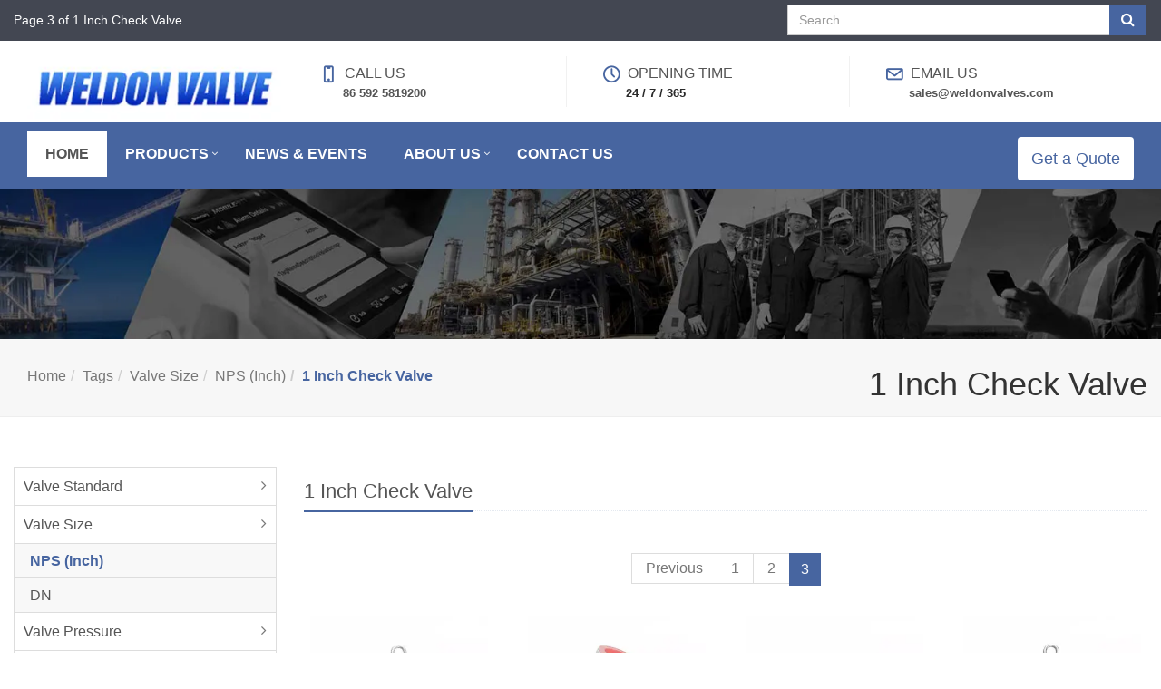

--- FILE ---
content_type: text/html
request_url: https://www.weldonvalves.com/tags/1-inch-check-valve/P3.html
body_size: 11363
content:
<!DOCTYPE html>
<!--[if IE 9]> <html lang="en" class="ie9"> <![endif]-->
<!--[if !IE]><!--> <html lang="en" dir="ltr"> <!--<![endif]-->
<head>
    <!-- Google Tag Manager -->
<script>(function(w,d,s,l,i){w[l]=w[l]||[];w[l].push({'gtm.start':
new Date().getTime(),event:'gtm.js'});var f=d.getElementsByTagName(s)[0],
j=d.createElement(s),dl=l!='dataLayer'?'&l='+l:'';j.async=true;j.src=
'https://www.googletagmanager.com/gtm.js?id='+i+dl;f.parentNode.insertBefore(j,f);
})(window,document,'script','dataLayer','GTM-5MH4HM2N');</script>
<!-- End Google Tag Manager -->	    <!-- generator time: 2026-01-19 05:33:32  -->
	<title>Page 3 of 1 Inch Check Valve | Weldon</title>

	<!-- Meta -->
	<meta charset="utf-8">
	<meta http-equiv="X-UA-Compatible" content="IE=Edge">
	<meta name="renderer" content="webkit|ie-comp|ie-stand">
	<meta name="viewport" content="width=device-width, initial-scale=1.0">
	<meta name="keywords" content="">
	<meta name="description" content="">
	<meta name="author" content="jeawin.com">
    		
		
	<link rel="preconnect" href="https://img.jeawincdn.com">
	<link rel="preconnect" href="https://admin.jeawin.com">
	
	<link rel="dns-prefetch" href="https://img.jeawincdn.com">
	<link rel="dns-prefetch" href="https://admin.jeawin.com">
	
	
	<link rel="canonical" href="https://www.weldonvalves.com/tags/1-inch-check-valve/P3.html" />
	<!-- Favicon -->
	<link rel="shortcut icon" href="https://img.jeawincdn.com/resource/upfiles/142/images/logo/favicon.jpg">
	
	

	<!-- CSS Global Compulsory -->
	<link rel="preload" as="style" href="https://img.jeawincdn.com/themes/unify/assets/plugins/bootstrap/css/bootstrap.min.css" onload="this.onload=null;this.rel='stylesheet'" media="all" />
	<link rel="preload" as="style" href="https://img.jeawincdn.com/themes/unify/assets/css/style.css" onload="this.onload=null;this.rel='stylesheet'">
	


	<!-- CSS Footer -->
	<link rel="preload" as="style" href="https://img.jeawincdn.com/themes/theme87/assets/css/header-v9.css" onload="this.onload=null;this.rel='stylesheet'" media="all">
	<link rel="preload" as="style" href="https://img.jeawincdn.com/themes/unify/assets/css/footers/footer-default.css" onload="this.onload=null;this.rel='stylesheet'" media="all">
	
<!-- SmartMenus jQuery Bootstrap Addon CSS -->
<link href="https://img.jeawincdn.com/resource/smartmenus/addons/bootstrap/jquery.smartmenus.bootstrap.css" rel="preload" as="style" onload="this.onload=null;this.rel='stylesheet'" media="all">	
	<!-- CSS Implementing Plugins -->
	<link rel="preload" as="style" href="https://img.jeawincdn.com/themes/unify/assets/plugins/animate.css" onload="this.onload=null;this.rel='stylesheet'" media="all" />
	<link rel="preload" as="style" href="https://img.jeawincdn.com/themes/unify/assets/plugins/line-icons/line-icons.css" onload="this.onload=null;this.rel='stylesheet'" media="all" />
	<link rel="preload" as="style" href="https://img.jeawincdn.com/themes/unify/assets/plugins/font-awesome/css/font-awesome.min.css" onload="this.onload=null;this.rel='stylesheet'" media="all">
	<link rel="preload" as="style" href="https://img.jeawincdn.com/themes/theme87/assets/css/plugins/pace-flash.css" onload="this.onload=null;this.rel='stylesheet'" media="all">
	<link rel="preload" as="style" href="https://img.jeawincdn.com/themes/unify/assets/plugins/owl-carousel2/assets/owl.carousel.css" onload="this.onload=null;this.rel='stylesheet'" media="all" />
	<link rel="preload" as="style" href="https://img.jeawincdn.com/themes/unify/assets/plugins/cube-portfolio/cubeportfolio/css/cubeportfolio.min.css" onload="this.onload=null;this.rel='stylesheet'" media="all" />
	<link rel="preload" as="style" href="https://img.jeawincdn.com/themes/unify/assets/plugins/cube-portfolio/cubeportfolio/custom/custom-cubeportfolio.css" onload="this.onload=null;this.rel='stylesheet'" media="all" />
	<link rel="preload" as="style" href="https://img.jeawincdn.com/themes/unify/assets/plugins/hover-effects/css/custom-hover-effects.css" onload="this.onload=null;this.rel='stylesheet'" media="all" />
	<link rel="preload" as="style" href="https://img.jeawincdn.com/themes/unify/assets/plugins/fancybox/source/jquery.fancybox.css" type="text/css" onload="this.onload=null;this.rel='stylesheet'" media="screen">
	<link rel="preload" as="style" href="https://img.jeawincdn.com/themes/theme57/assets/plugins/master-slider/masterslider/style/masterslider.css" onload="this.onload=null;this.rel='stylesheet'" media="all" />
	<link rel="preload" as="style" href="https://img.jeawincdn.com/themes/theme57/assets/plugins/master-slider/masterslider/skins/default/style.css" onload="this.onload=null;this.rel='stylesheet'" media="all" />

	<!-- CSS Customization -->
	<link rel="preload" as="style" href="https://img.jeawincdn.com/themes/theme87/assets/css/custom.css" onload="this.onload=null;this.rel='stylesheet'" media="all">
	
	
	<noscript>
	    <link rel="stylesheet" href="https://img.jeawincdn.com/themes/unify/assets/plugins/bootstrap/css/bootstrap.min.css" media="all" />
	    <link rel="stylesheet" href="https://img.jeawincdn.com/themes/unify/assets/css/style.css" media="all">
	    <link rel="stylesheet" href="https://img.jeawincdn.com/themes/theme87/assets/css/header-v9.css" media="all">
	<link rel="stylesheet" href="https://img.jeawincdn.com/themes/unify/assets/css/footers/footer-default.css" media="all">
	
<!-- SmartMenus jQuery Bootstrap Addon CSS -->
<link href="https://img.jeawincdn.com/resource/smartmenus/addons/bootstrap/jquery.smartmenus.bootstrap.css" rel="stylesheet" media="all">	
	<!-- CSS Implementing Plugins -->
	<link rel="stylesheet" href="https://img.jeawincdn.com/themes/unify/assets/plugins/animate.css" media="all" />
	<link rel="stylesheet" href="https://img.jeawincdn.com/themes/unify/assets/plugins/line-icons/line-icons.css" media="all" />
	<link rel="stylesheet" href="https://img.jeawincdn.com/themes/unify/assets/plugins/font-awesome/css/font-awesome.min.css" media="all">
	<link rel="stylesheet" href="https://img.jeawincdn.com/themes/theme87/assets/css/plugins/pace-flash.css" media="all">
	<link rel="stylesheet" href="https://img.jeawincdn.com/themes/unify/assets/plugins/owl-carousel2/assets/owl.carousel.css" media="all" />
	<link rel="stylesheet" href="https://img.jeawincdn.com/themes/unify/assets/plugins/cube-portfolio/cubeportfolio/css/cubeportfolio.min.css" media="all" />
	<link rel="stylesheet" href="https://img.jeawincdn.com/themes/unify/assets/plugins/cube-portfolio/cubeportfolio/custom/custom-cubeportfolio.css" media="all" />
	<link rel="stylesheet" href="https://img.jeawincdn.com/themes/unify/assets/plugins/hover-effects/css/custom-hover-effects.css" media="all" />
	<link rel="stylesheet" href="https://img.jeawincdn.com/themes/unify/assets/plugins/fancybox/source/jquery.fancybox.css" type="text/css" media="screen">
	<link rel="stylesheet" href="https://img.jeawincdn.com/themes/theme57/assets/plugins/master-slider/masterslider/style/masterslider.css" media="all" />
	<link rel="stylesheet" href="https://img.jeawincdn.com/themes/theme57/assets/plugins/master-slider/masterslider/skins/default/style.css" media="all" />

	<!-- CSS Customization -->
	<link rel="stylesheet" href="https://img.jeawincdn.com/themes/theme87/assets/css/custom.css" media="all">
	 </noscript>
	 
	<style type="text/css">body{font-size:16px;}.header-v9 .container-fluid.bg-2{background-color:#4765a0!important;}.header-v9.navbar-default .navbar-nav > .active > a,.header-v9.navbar-default .navbar-nav > .active > a:focus,.header-v9.navbar-default .navbar-nav > .active > a:hover,.header-v9.navbar-default .navbar-nav > li > a:hover{}.header-v9 .quotebtn{background-color:#fff!important;color:#4765a0!important;}img{max-width:100%;}a{display:inline-block;}</style>
	<style type="text/css">.error{color:red;}a{display:inline-block;}address{word-break:break-all;}body:{font-family:Arial,"Helvetica Neue",Helvetica,sans-serif;}a{color:#4765a0;}a:hover{color:#4765a0;text-decoration:underline;}.pace .pace-progress{background:#4765a0;}.state-error em{color:red;}.sidebar-nav-v1 ul li:hover a,.sidebar-nav-v1 ul li.active a{color:#4765a0;font-weight:bold;}.breadcrumb li.active,.breadcrumb li a:hover,.breadcrumb li.active a{color:#4765a0;font-weight:bold;}span.label-u,span.badge-u{background:#4765a0;}span.label-u,span.badge-u,.list-group-item.active>.badge.badge-u{background-color:#4765a0;}.btn-u{background:#4765a0;}.btn-u:hover,.btn-u:focus,.btn-u:active,.btn-u.active,.open .dropdown-toggle.btn-u{background:#324c80;color:#fff;}.bg-color-orange{background-color:#4765a0!important;}.team .thumbnail-style{border:1px solid #eee;}.team .thumbnail-style img{margin:0 auto;width:70%;}.team ul.team-socail li i:hover{background:#4765a0;}.headline h2,.headline h3,.headline h4{border-bottom:2px solid #4765a0;}.news-detail-title{color:#4765a0;font-weight:bold;}.footer-default a,.copyright a,.footer-default a:hover,.copyright a:hover{color:#4765a0;}.timeline-v2 > li .cbp_tmicon{background:#4765a0!important;}.footer-default .footer a{color:#fff;text-decoration:underline;}.footer-default .footer a:hover{text-decoration:underline;}.footer-default .footer .posts .dl-horizontal a{text-decoration:underline;}.footer-default .copyright a{margin:0 5px;color:#4765a0;}.footer-default .copyright a:hover{color:#5fb611;}.thumbnail-style h3 a{font-size:15px;font-weight:bold;color:#4765a0;}.thumbnail h3 a:hover,.thumbnail-style h3 a:hover{color:#4765a0;text-decoration:underline;}ul.blog-tags a:hover{background-color:#4765a0;}.team .thumbnail-style:hover h3 a{color:#4765a0!important;}.pagination > .active > a,.pagination > .active > span,.pagination > .active > a:hover,.pagination > .active > span:hover,.pagination > .active > a:focus,.pagination > .active > span:focus{background-color:#4765a0;border-color:#4765a0;}.pagination li a:hover{background:#324c80;border-color:#324c80;}.thumbnail h3 a,.thumbnail-style h3 a{font-size:14px;}.team .thumbnail-style h3{text-align:center;}.team ul.team-socail{text-align:center;}.header-v9 .topbar .topbar-block{padding-left:0;padding-right:0;}.header-v9 .topbar .topbar-block-in li.first-item .icon{color:#4765a0;font-weight:bold;}.header-v9.navbar-default .navbar-nav > .active > a,.header-v9.navbar-default .navbar-nav > .active > a:focus,.header-v9.navbar-default .navbar-nav > .active > a:hover,.header-v9.navbar-default .navbar-nav > li > a:hover{background-color:#fff;color:#555;}.header-v9.navbar-default .navbar-nav > li > a:hover{background-color:#ccc!important;}@media (min-width:992px){.header-v9 .dropdown-menu{padding:0;border:none;min-width:200px;border-radius:0;z-index:9999 !important;border-top:solid 2px #4765a0;border-bottom:solid 2px #687074;}}.header-v9 .topbar .logo{padding:0;float:none;}.header-v9 .topbar .logo img{max-height:none;margin-top:15px;}@media (max-width:600px){.header-v9 .topbar .topbar-block{display:block;}}.footer-default .footer p,.footer-default .footer a{font-size:16px!important;}.thumbnail h3 a,.thumbnail-style h3 a{font-size:16px!important;line-height:25px!important;}ul.blog-tags a{font-size:16px;}.header-v9 .topbar .topbar-block-in li.first-item{font-size:16px!important;}.sidebar-nav-v1 li ul a{font-size:16px!important;}img{max-width:100%;}.btn-group-sm>.btn,.btn-sm{font-size:14px!important;}.footer-default .copyright{font-size:14px;}.posts .dl-horizontal dd a{line-height:25px!important;}.header-v9 .navbar-nav li .dropdown-menu a{padding-right:50px;}.dropdown-menu li{position:relative;}.dropdown-menu-nodecount{position:absolute;right:15px;top:50%;transform:translate3d(0,-50%,0);color:#777;}#sidebar-nav li{position:relative;}.sidebar-nav-v1 li a{padding-right:50px!important;}#sidebar-nav .item-nodecount{position:absolute;right:20px;top:6px;}.header-v9 .navbar-nav li a{padding:15px 20px;}.header-v9 .dropdown > a:after{top:50%;right:5px;transform:translate3d(-5px,-50%,0);}.infoitem:last-child .topbar-block-in{border-right:0;}.footer-default .copyright a{text-decoration:underline;color:white;}</style>
	<script type="application/ld+json">{"@context":"https:\/\/schema.org","@graph":[{"@type":"Organization","name":"Weldon","url":"https:\/\/www.weldonvalves.com\/","logo":"https:\/\/img.jeawincdn.com\/resource\/upfiles\/142\/images\/logo\/test3.jpg"},{"@type":"LocalBusiness","name":"Weldon","image":"https:\/\/img.jeawincdn.com\/resource\/upfiles\/142\/images\/logo\/test3.jpg","priceRange":"$$$","address":{"@type":"PostalAddress","streetAddress":"No. 879, Xiahe Road, Xiamen, Fujian, China.","addressCountry":"CN"},"telephone":"86 592 5819200","email":"sales@weldonvalves.com","review":[{"@type":"Review","ratingValue":5,"bestRating":5,"author":{"@type":"Person","name":"jeakie"}},{"@type":"Review","ratingValue":"5","bestRating":5,"author":{"@type":"Person","name":"Mahendra patel"}},{"@type":"Review","ratingValue":"5","bestRating":5,"author":{"@type":"Person","name":"Eduardo de Oliveira"}},{"@type":"Review","ratingValue":"5","bestRating":5,"author":{"@type":"Person","name":"MARIA CECILIA"}},{"@type":"Review","ratingValue":"5","bestRating":5,"author":{"@type":"Person","name":"Mathews"}},{"@type":"Review","ratingValue":"5","bestRating":5,"author":{"@type":"Person","name":"maria ceciia"}},{"@type":"Review","ratingValue":"5","bestRating":5,"author":{"@type":"Person","name":"nyenke chioma"}},{"@type":"Review","ratingValue":"5","bestRating":5,"author":{"@type":"Person","name":"Edy Aryanto"}},{"@type":"Review","ratingValue":"5","bestRating":5,"author":{"@type":"Person","name":"Gayaz"}},{"@type":"Review","ratingValue":"5","bestRating":5,"author":{"@type":"Person","name":"NASSER"}},{"@type":"Review","ratingValue":"5","bestRating":5,"author":{"@type":"Person","name":"Waleed Abouhelal"}},{"@type":"Review","ratingValue":"5","bestRating":5,"author":{"@type":"Person","name":"Waleed Abouhelal"}},{"@type":"Review","ratingValue":"5","bestRating":5,"author":{"@type":"Person","name":"Chris Johnson"}},{"@type":"Review","ratingValue":"5","bestRating":5,"author":{"@type":"Person","name":"Dele oludare"}},{"@type":"Review","ratingValue":"5","bestRating":5,"author":{"@type":"Person","name":"Leon Wijaya"}},{"@type":"Review","ratingValue":"5","bestRating":5,"author":{"@type":"Person","name":"Francis Bwalya"}},{"@type":"Review","ratingValue":"5","bestRating":5,"author":{"@type":"Person","name":"jonathan adams"}},{"@type":"Review","ratingValue":"5","bestRating":5,"author":{"@type":"Person","name":"Lutz"}},{"@type":"Review","ratingValue":"5","bestRating":5,"author":{"@type":"Person","name":"Inaupro SAS"}},{"@type":"Review","ratingValue":"5","bestRating":5,"author":{"@type":"Person","name":"Huyminh"}},{"@type":"Review","ratingValue":"5","bestRating":5,"author":{"@type":"Person","name":"Sara Khoshsima"}},{"@type":"Review","ratingValue":"5","bestRating":5,"author":{"@type":"Person","name":"Mr Do"}},{"@type":"Review","ratingValue":"5","bestRating":5,"author":{"@type":"Person","name":"Jihad Horan"}},{"@type":"Review","ratingValue":"5","bestRating":5,"author":{"@type":"Person","name":"Olivier Jules"}},{"@type":"Review","ratingValue":"5","bestRating":5,"author":{"@type":"Person","name":"Faraj"}},{"@type":"Review","ratingValue":"5","bestRating":5,"author":{"@type":"Person","name":"Faraj"}},{"@type":"Review","ratingValue":"5","bestRating":5,"author":{"@type":"Person","name":"Faraj"}},{"@type":"Review","ratingValue":"5","bestRating":5,"author":{"@type":"Person","name":"James"}},{"@type":"Review","ratingValue":"5","bestRating":5,"author":{"@type":"Person","name":"James"}},{"@type":"Review","ratingValue":"5","bestRating":5,"author":{"@type":"Person","name":"James"}},{"@type":"Review","ratingValue":"5","bestRating":5,"author":{"@type":"Person","name":"Rafael ledesma"}},{"@type":"Review","ratingValue":"5","bestRating":5,"author":{"@type":"Person","name":"Rafael ledesma"}},{"@type":"Review","ratingValue":"5","bestRating":5,"author":{"@type":"Person","name":"Mr Luiz"}},{"@type":"Review","ratingValue":"5","bestRating":5,"author":{"@type":"Person","name":"VAAPF ENGINEERS PVT LTD"}},{"@type":"Review","ratingValue":"5","bestRating":5,"author":{"@type":"Person","name":"VAAPF ENGINEERS PVT LTD"}},{"@type":"Review","ratingValue":"5","bestRating":5,"author":{"@type":"Person","name":"sabounchi"}},{"@type":"Review","ratingValue":"5","bestRating":5,"author":{"@type":"Person","name":"hailey liam"}},{"@type":"Review","ratingValue":"5","bestRating":5,"author":{"@type":"Person","name":"Aziz"}},{"@type":"Review","ratingValue":"5","bestRating":5,"author":{"@type":"Person","name":"eli arluk"}},{"@type":"Review","ratingValue":"5","bestRating":5,"author":{"@type":"Person","name":"eli arluk"}},{"@type":"Review","ratingValue":"5","bestRating":5,"author":{"@type":"Person","name":"Sanjeev Chandel"}},{"@type":"Review","ratingValue":"5","bestRating":5,"author":{"@type":"Person","name":"Mark Thomas"}},{"@type":"Review","ratingValue":"5","bestRating":5,"author":{"@type":"Person","name":"Mark Thomas"}},{"@type":"Review","ratingValue":"5","bestRating":5,"author":{"@type":"Person","name":"Mark Thomas"}},{"@type":"Review","ratingValue":"5","bestRating":5,"author":{"@type":"Person","name":"Mark Thomas"}},{"@type":"Review","ratingValue":"5","bestRating":5,"author":{"@type":"Person","name":"brett wertz"}},{"@type":"Review","ratingValue":"5","bestRating":5,"author":{"@type":"Person","name":"brett wertz"}},{"@type":"Review","ratingValue":"5","bestRating":5,"author":{"@type":"Person","name":"don traywick"}},{"@type":"Review","ratingValue":"5","bestRating":5,"author":{"@type":"Person","name":"don traywick"}},{"@type":"Review","ratingValue":"5","bestRating":5,"author":{"@type":"Person","name":"don traywick"}},{"@type":"Review","ratingValue":"5","bestRating":5,"author":{"@type":"Person","name":"Amer@jubailsources.com"}},{"@type":"Review","ratingValue":"5","bestRating":5,"author":{"@type":"Person","name":"Amer@jubailsources.com"}},{"@type":"Review","ratingValue":"5","bestRating":5,"author":{"@type":"Person","name":"Ravindra Shinde"}},{"@type":"Review","ratingValue":"5","bestRating":5,"author":{"@type":"Person","name":"Ravindra Shinde"}},{"@type":"Review","ratingValue":"5","bestRating":5,"author":{"@type":"Person","name":"Fahmi"}},{"@type":"Review","ratingValue":"5","bestRating":5,"author":{"@type":"Person","name":"Gareth Hill"}},{"@type":"Review","ratingValue":"5","bestRating":5,"author":{"@type":"Person","name":"ALAN CASTILLO"}},{"@type":"Review","ratingValue":"5","bestRating":5,"author":{"@type":"Person","name":"ALAN CASTILLO"}},{"@type":"Review","ratingValue":"5","bestRating":5,"author":{"@type":"Person","name":"jose villasmil"}},{"@type":"Review","ratingValue":"5","bestRating":5,"author":{"@type":"Person","name":"Oladeinde Abdulateef Abiola"}},{"@type":"Review","ratingValue":"5","bestRating":5,"author":{"@type":"Person","name":"SHABBIR JINIA"}},{"@type":"Review","ratingValue":"5","bestRating":5,"author":{"@type":"Person","name":"Giselle Gonzalez"}},{"@type":"Review","ratingValue":"5","bestRating":5,"author":{"@type":"Person","name":"K.Ravi kumar"}},{"@type":"Review","ratingValue":"5","bestRating":5,"author":{"@type":"Person","name":"ISMAEL samuel"}},{"@type":"Review","ratingValue":"5","bestRating":5,"author":{"@type":"Person","name":"juan garcia"}}],"aggregateRating":{"@type":"AggregateRating","ratingValue":5,"reviewCount":65}},{"@type":"WebSite","url":"https:\/\/www.weldonvalves.com\/","potentialAction":{"@type":"SearchAction","target":{"@type":"EntryPoint","urlTemplate":"https:\/\/www.weldonvalves.com\/search.html?q={q}"},"query-input":{"type":"PropertyValueSpecification","valueRequired":true,"valueName":"q"}}},{"@type":"BreadcrumbList","itemListElement":[{"@type":"ListItem","position":1,"name":"Home","item":"https:\/\/www.weldonvalves.com\/"},{"@type":"ListItem","position":2,"name":"Tags","item":"https:\/\/www.weldonvalves.com\/tags.html"},{"@type":"ListItem","position":3,"name":"Valve Size","item":"https:\/\/www.weldonvalves.com\/tags\/valve-size.html"},{"@type":"ListItem","position":4,"name":"NPS (Inch)","item":"https:\/\/www.weldonvalves.com\/tags\/valve-size\/nps-inch.html"},{"@type":"ListItem","position":5,"name":"1 Inch Check Valve","item":"https:\/\/www.weldonvalves.com\/tags\/1-inch-check-valve.html"}]},{"@type":"Article","headline":"1 Inch Check Valve","image":["https:\/\/img.jeawincdn.com\/resource\/images\/default.png"],"inLanguage":"en","datePublished":"2023-12-22T09:22:44+08:00","dateModified":"2023-12-22T09:23:05+08:00","author":{"@type":"Organization","name":"Weldon","url":"https:\/\/www.weldonvalves.com\/"}}]}</script><script type="application/ld+json">
  {
    "@context":"https://ziyuan.baidu.com/contexts/cambrian.jsonld",
    "@id":"https://www.weldonvalves.com/tags/1-inch-check-valve/P3.html",
    "pubDate":"2023-12-22T09:22:44",
    "upDate":"2023-12-22T09:23:05"
  }
  </script>	
</head>

<!--
	The data-spy and data-target are part of the built-in Bootstrap scrollspy function.
-->
<body id="body"><!-- Google Tag Manager (noscript) -->
<noscript><iframe src="https://www.googletagmanager.com/ns.html?id=GTM-5MH4HM2N"
height="0" width="0" style="display:none;visibility:hidden"></iframe></noscript>
<!-- End Google Tag Manager (noscript) -->	<div class="" style="line-height:26px;background:#434752;padding:5px 0;">
		<div class="container-fluid">
			<div class="row">
				<div class="col-md-6"><h1 class="h5" style="color:#fff;">Page 3 of 1 Inch Check Valve</h1></div>
				<div class="col-md-4 col-md-offset-2 text-right">
					<form method="get" action="https://www.weldonvalves.com/search.html">
						<div class="input-group">
							<input type="text" name="q" class="form-control" placeholder="Search">
							<span class="input-group-btn">
								<button class="btn btn-default btn-u" type="submit"><i class="fa fa-search"></i></button>
							</span>
						</div>	
					</form>
				</div>
			</div>
		</div>
	</div>
	<div class="clearfix"></div>
	<!-- Header -->
	<nav class="header-v9">

		<div class="container-fluid no-side-padding bg-1">
			<!-- Topbar -->
			<div class="topbar">
				<div class="container-fluid">
					<div class="row" style="display:flex;flex-wrap:wrap;align-items:center;">
						<div class="col-sm-3 col-xs-12 no-side-padding">
							<a href="https://www.weldonvalves.com/" class="logo" title="Weldon Valves">
							    
							        
							        <img src="https://img.jeawincdn.com/resource/upfiles/142/images/logo/resize/542c1ea3292794bd2c1aeb4eafb83c54/test3-320x85.webp" alt="Weldon Valves" class='lazyload' style='max-width:100%;height:auto;' title='Weldon Valves' loading='lazy' width='320' height='85'  />							    
							    
							</a>
						</div>

						<div class="col-sm-9 col-xs-12">
							<div class="row topinfo1">
							    							    								<div class="infoitem col-md-4 col-xs-6">
									<div class="topbar-block-in">
										<ul class="list-unstyled" style="margin-bottom:0;">
											<li class="first-item"><span aria-hidden="true" class="icon-screen-smartphone icon"></span> Call Us</li>
											<li class="second-item"><a href="tel:86 592 5819200" title="86 592 5819200" rel="nofollow">86 592 5819200</a></li>
										</ul>
									</div>
								</div>
								
                                								<div class="infoitem col-md-4 col-xs-6 hidden-md hidden-sm hidden-xs">
									<div class="topbar-block-in">
										<ul class="list-unstyled" style="margin-bottom:0;">
											<li class="first-item"><span aria-hidden="true" class="icon-clock icon"></span> Opening time</li>
											<li class="second-item">24 / 7 / 365</li>
										</ul>
									</div>
								</div>
																<div class="infoitem col-md-4 col-xs-6">
									<div class="topbar-block-in">
										<ul class="list-unstyled" style="margin-bottom:0;">
											<li class="first-item"><span aria-hidden="true" class="icon-envelope icon"></span> Email us</li>
											<li class="second-item"><a href="/cdn-cgi/l/email-protection#92e1f3fef7e1d2e5f7fef6fdfce4f3fee4f7e1bcf1fdff" title="sales@weldonvalves.com" rel="nofollow"><span class="__cf_email__" data-cfemail="c6b5a7aaa3b586b1a3aaa2a9a8b0a7aab0a3b5e8a5a9ab">[email&#160;protected]</span></a></li>
										</ul>
									</div>
								</div>
                                
							</div>
						</div>
					</div>
				</div>
			</div>
			<!-- End Topbar -->
		</div>

		
	</nav>
	<!-- End Header -->
	<nav class="header-v9 container-fluid navbar navbar-default" data-role="navigation" style="margin:0 auto;z-index:999;">
		<div class="container-fluid bg-2">
			<div class="container-fluid">
				<div class="menu-container page-scroll">
					<button type="button" class="navbar-toggle" data-toggle="collapse" data-target=".navbar-ex1-collapse">
						<span class="sr-only">Toggle navigation</span>
						<span class="icon-bar"></span>
						<span class="icon-bar"></span>
						<span class="icon-bar"></span>
					</button>
				</div>

				<!-- Collect the nav links, forms, and other content for toggling -->
				<div class="collapse navbar-collapse navbar-ex1-collapse">
					<div class="menu-container">
						<ul class="nav navbar-nav"><li class="active"><a href="https://www.weldonvalves.com/" title="Home"><span>Home</span></a></li><li class="dropdown"><a href="https://www.weldonvalves.com/products.html" title="Products"><span>Products</span></a><ul class="dropdown-menu"><li class="dropdown-submenu"><a href="https://www.weldonvalves.com/gate-valve.html" title="Gate Valve">Gate Valve</a><span class="dropdown-menu-nodecount"> (100)</span><ul class="dropdown-menu"><li><a href="https://www.weldonvalves.com/ansi-gate-valve.html" title="ANSI Gate Valve">ANSI Gate Valve</a><span class="dropdown-menu-nodecount">  (81)</span></li><li><a href="https://www.weldonvalves.com/din-gate-valve.html" title="DIN Gate Valve">DIN Gate Valve</a><span class="dropdown-menu-nodecount">  (9)</span></li><li><a href="https://www.weldonvalves.com/pressure-seal-bonnet-gate-valve.html" title="Pressure Seal Bonnet Gate Valve">Pressure Seal Bonnet Gate Valve</a><span class="dropdown-menu-nodecount">  (10)</span></li></ul></li><li class="dropdown-submenu"><a href="https://www.weldonvalves.com/globe-valve.html" title="Globe Valve">Globe Valve</a><span class="dropdown-menu-nodecount"> (106)</span><ul class="dropdown-menu"><li><a href="https://www.weldonvalves.com/ansi-globe-valve.html" title="ANSI Globe Valve">ANSI Globe Valve</a><span class="dropdown-menu-nodecount">  (76)</span></li><li><a href="https://www.weldonvalves.com/din-globe-valve.html" title="DIN Globe Valve">DIN Globe Valve</a><span class="dropdown-menu-nodecount">  (5)</span></li><li><a href="https://www.weldonvalves.com/pressure-seal-bonnet-globe-valve.html" title="Pressure Seal Bonnet Globe Valve">Pressure Seal Bonnet Globe Valve</a><span class="dropdown-menu-nodecount">  (11)</span></li><li><a href="https://www.weldonvalves.com/y-pattern-globe-valve.html" title="Y-Pattern Globe Valve">Y-Pattern Globe Valve</a><span class="dropdown-menu-nodecount">  (14)</span></li></ul></li><li class="dropdown-submenu"><a href="https://www.weldonvalves.com/check-valve.html" title="Check Valve">Check Valve</a><span class="dropdown-menu-nodecount"> (88)</span><ul class="dropdown-menu"><li><a href="https://www.weldonvalves.com/ansi-swing-check-valve.html" title="ANSI Swing Check Valve">ANSI Swing Check Valve</a><span class="dropdown-menu-nodecount">  (66)</span></li><li><a href="https://www.weldonvalves.com/din-swing-check-valve.html" title="DIN Swing Check Valve">DIN Swing Check Valve</a><span class="dropdown-menu-nodecount">  (5)</span></li><li><a href="https://www.weldonvalves.com/pressure-seal-bonnet-check-valve.html" title="Pressure Seal Bonnet Check Valve">Pressure Seal Bonnet Check Valve</a><span class="dropdown-menu-nodecount">  (7)</span></li><li><a href="https://www.weldonvalves.com/wafer-check-valve.html" title="Wafer Check Valve">Wafer Check Valve</a><span class="dropdown-menu-nodecount">  (9)</span></li></ul></li><li class="dropdown-submenu"><a href="https://www.weldonvalves.com/ball-valve.html" title="Ball Valve">Ball Valve</a><span class="dropdown-menu-nodecount"> (136)</span><ul class="dropdown-menu"><li><a href="https://www.weldonvalves.com/floating-ball-valve.html" title="Floating Ball Valve">Floating Ball Valve</a><span class="dropdown-menu-nodecount">  (52)</span></li><li><a href="https://www.weldonvalves.com/trunnion-mounted-ball-valve.html" title="Trunnion Mounted Ball Valve">Trunnion Mounted Ball Valve</a><span class="dropdown-menu-nodecount">  (30)</span></li><li><a href="https://www.weldonvalves.com/forged-steel-ball-valve.html" title="Forged Steel Ball Valve">Forged Steel Ball Valve</a><span class="dropdown-menu-nodecount">  (33)</span></li><li><a href="https://www.weldonvalves.com/fully-welded-ball-valve.html" title="Fully Welded Ball Valve">Fully Welded Ball Valve</a><span class="dropdown-menu-nodecount">  (4)</span></li><li><a href="https://www.weldonvalves.com/top-entry-ball-valve.html" title="Top Entry Ball Valve">Top Entry Ball Valve</a><span class="dropdown-menu-nodecount">  (4)</span></li><li><a href="https://www.weldonvalves.com/dbb-ball-valve.html" title="DBB Ball Valve">DBB Ball Valve</a><span class="dropdown-menu-nodecount">  (6)</span></li><li><a href="https://www.weldonvalves.com/metal-seated-ball-valve.html" title="Metal Seated Ball Valve">Metal Seated Ball Valve</a><span class="dropdown-menu-nodecount">  (6)</span></li></ul></li><li class="dropdown-submenu"><a href="https://www.weldonvalves.com/butterfly-valve.html" title="Butterfly Valve">Butterfly Valve</a><span class="dropdown-menu-nodecount"> (49)</span><ul class="dropdown-menu"><li><a href="https://www.weldonvalves.com/centric-butterfly-valve.html" title="Centric Butterfly Valve">Centric Butterfly Valve</a><span class="dropdown-menu-nodecount">  (26)</span></li><li><a href="https://www.weldonvalves.com/double-offset-butterfly-valve.html" title="Double Offset Butterfly Valve">Double Offset Butterfly Valve</a><span class="dropdown-menu-nodecount">  (7)</span></li><li><a href="https://www.weldonvalves.com/triple-offset-butterfly-valve.html" title="Triple Offset Butterfly Valve">Triple Offset Butterfly Valve</a><span class="dropdown-menu-nodecount">  (16)</span></li></ul></li><li class="dropdown-submenu"><a href="https://www.weldonvalves.com/forged-valve.html" title="Forged Valve">Forged Valve</a><span class="dropdown-menu-nodecount"> (105)</span><ul class="dropdown-menu"><li><a href="https://www.weldonvalves.com/forged-gate-valve.html" title="Forged Gate Valve">Forged Gate Valve</a><span class="dropdown-menu-nodecount">  (29)</span></li><li><a href="https://www.weldonvalves.com/forged-globe-valve.html" title="Forged Globe Valve">Forged Globe Valve</a><span class="dropdown-menu-nodecount">  (40)</span></li><li><a href="https://www.weldonvalves.com/forged-check-valve.html" title="Forged Check Valve">Forged Check Valve</a><span class="dropdown-menu-nodecount">  (36)</span></li></ul></li><li class="dropdown-submenu"><a href="https://www.weldonvalves.com/safety-valve-relief-valve.html" title="Safety Valve/ Relief Valve">Safety Valve/ Relief Valve</a><span class="dropdown-menu-nodecount"> (16)</span><ul class="dropdown-menu"><li><a href="https://www.weldonvalves.com/spring-loaded-safety-valve.html" title="Spring-loaded Safety Valve">Spring-loaded Safety Valve</a><span class="dropdown-menu-nodecount">  (8)</span></li><li><a href="https://www.weldonvalves.com/pilot-operated-safety-valve.html" title="Pilot-operated Safety Valve">Pilot-operated Safety Valve</a><span class="dropdown-menu-nodecount">  (2)</span></li><li><a href="https://www.weldonvalves.com/bellow-balanced-safety-valve.html" title="Bellow Balanced Safety Valve">Bellow Balanced Safety Valve</a><span class="dropdown-menu-nodecount">  (4)</span></li><li><a href="https://www.weldonvalves.com/breather-valve.html" title="Breather Valve">Breather Valve</a></li><li><a href="https://www.weldonvalves.com/changeover-valve-switch-valve.html" title="Changeover Valve (Switch Valve)">Changeover Valve (Switch Valve)</a><span class="dropdown-menu-nodecount">  (2)</span></li></ul></li><li class="dropdown-submenu"><a href="https://www.weldonvalves.com/strainer-filter.html" title="Strainer/ Filter">Strainer/ Filter</a><span class="dropdown-menu-nodecount"> (26)</span><ul class="dropdown-menu"><li><a href="https://www.weldonvalves.com/y-type-strainer.html" title="Y-Type Strainer">Y-Type Strainer</a><span class="dropdown-menu-nodecount">  (17)</span></li><li><a href="https://www.weldonvalves.com/basket-type-strainer.html" title="Basket Type Strainer">Basket Type Strainer</a><span class="dropdown-menu-nodecount">  (5)</span></li><li><a href="https://www.weldonvalves.com/t-type-strainer.html" title="T-Type Strainer">T-Type Strainer</a><span class="dropdown-menu-nodecount">  (4)</span></li></ul></li><li><a href="https://www.weldonvalves.com/power-plant-valve.html" title="Power Plant Valve">Power Plant Valve</a><span class="dropdown-menu-nodecount">  (4)</span></li><li class="dropdown-submenu"><a href="https://www.weldonvalves.com/plug-valve.html" title="Plug Valve">Plug Valve</a><span class="dropdown-menu-nodecount"> (33)</span><ul class="dropdown-menu"><li><a href="https://www.weldonvalves.com/sleeved-plug-valve.html" title="Sleeved Plug Valve">Sleeved Plug Valve</a><span class="dropdown-menu-nodecount">  (14)</span></li><li><a href="https://www.weldonvalves.com/pressure-balanced-plug-valve.html" title="Pressure Balanced Plug Valve">Pressure Balanced Plug Valve</a><span class="dropdown-menu-nodecount">  (12)</span></li><li><a href="https://www.weldonvalves.com/lift-plug-valve.html" title="Lift Plug Valve">Lift Plug Valve</a><span class="dropdown-menu-nodecount">  (4)</span></li><li><a href="https://www.weldonvalves.com/jacketed-plug-valve.html" title="Jacketed Plug Valve">Jacketed Plug Valve</a><span class="dropdown-menu-nodecount">  (3)</span></li></ul></li><li><a href="https://www.weldonvalves.com/control-valve.html" title="Control Valve">Control Valve</a><span class="dropdown-menu-nodecount">  (115)</span></li><li><a href="https://www.weldonvalves.com/ceramic-lined-valves.html" title="Ceramic Lined Valves">Ceramic Lined Valves</a><span class="dropdown-menu-nodecount">  (9)</span></li></ul></li><li class=""><a href="https://www.weldonvalves.com/news.html" title="News & Events"><span>News & Events</span></a></li><li class="dropdown"><a href="https://www.weldonvalves.com/company-profile.html" title="About Us"><span>About Us</span></a><ul class="dropdown-menu"><li><a href="https://www.weldonvalves.com/company-profile.html" title="Company Profile">Company Profile</a></li><li><a href="https://www.weldonvalves.com/factory-tour.html" title="Factory Tour">Factory Tour</a></li><li><a href="https://www.weldonvalves.com/quality-control.html" title="Quality Control">Quality Control</a></li></ul></li><li class=""><a href="https://www.weldonvalves.com/contact.html" title="Contact Us"><span>Contact Us</span></a></li></ul>						<a href="javascript:;" rel="nofollow" class="btn-u btn-u-lg btn-u-upper rounded chatnow quotebtn" title="Get a Quote">Get a Quote</a>
					</div>
				</div>
				<!-- /.navbar-collapse -->
			</div>
		</div>
	</nav>	

	
		<!--=== Interactive Slider ===-->
		<div class="breadcrumb-img" style='background-image:url(https://img.jeawincdn.com/resource/upfiles/142/images/banner/banner-inner-test.jpg?q=80&fm=webp&s=44c327b7620e2bf5875f1efe28ca9995);background-image:image-set(url(https://img.jeawincdn.com/resource/upfiles/142/images/banner/banner-inner-test.jpg?q=80&fm=webp&s=44c327b7620e2bf5875f1efe28ca9995) type("image/webp"), url(https://img.jeawincdn.com/resource/upfiles/142/images/banner/banner-inner-test.jpg?q=80&fm=webp&s=44c327b7620e2bf5875f1efe28ca9995));'>
		    
		</div>
		<!--=== End Interactive Slider ===-->
		
		
    <!--=== Breadcrumbs ===-->
    <div class="breadcrumbs breadcrumb-jeawin">
        <div class="container-fluid">
            <div class="h1 pull-right">1 Inch Check Valve</div>
            <ul class="breadcrumb"><li><a href="https://www.weldonvalves.com/" title="Home">Home</a></li><li><a href="https://www.weldonvalves.com/tags.html" title="Tags">Tags</a></li><li><a href="https://www.weldonvalves.com/tags/valve-size.html" title="Valve Size">Valve Size</a></li><li><a href="https://www.weldonvalves.com/tags/valve-size/nps-inch.html" title="NPS (Inch)">NPS (Inch)</a></li><li class="active"><a href="https://www.weldonvalves.com/tags/1-inch-check-valve.html" title="1 Inch Check Valve">1 Inch Check Valve</a></li></ul>        </div>
    </div><!--/breadcrumbs-->
    <!--=== End Breadcrumbs ===-->  
	
<div class="container-fluid content-xs">
            <div class="row">
               

                <!-- Blog All Posts -->
                <div class="col-md-9 col-md-push-3">
                    
						<div class="headline"><h2>1 Inch Check Valve</h2></div>
						<div class="row">
							
							<div class="col-sm-12">
															</div>
						</div>
					
				
										<div class="text-center">
						<ul class="pagination"><li><a href="https://www.weldonvalves.com/tags/1-inch-check-valve/P2.html" data-ci-pagination-page="2" rel="prev" title="Previous">Previous</a></li><li><a href="https://www.weldonvalves.com/tags/1-inch-check-valve.html" data-ci-pagination-page="1" rel="start" title="page 1">1</a></li><li><a href="https://www.weldonvalves.com/tags/1-inch-check-valve/P2.html" data-ci-pagination-page="2" title="page 2">2</a></li><li class="active"><span>3</span></li></ul>					</div>		
					<div class="row">					
						<div class="col-md-3">
							<div class="thumbnails thumbnail-style">
								<a href="https://www.weldonvalves.com/pressure-seal-bonnet-check-valve-astm-a105n-1-in-2500-lb.html" title="Pressure Seal Bonnet Check Valve, ASTM A105N, 1 IN, 2500 LB">
								    
								    <img src="https://img.jeawincdn.com/resource/upfiles/142/images/products/check-valve/psb-check-valve/resize/4ae8eea131ade83950eeb5f787b788df/pressure-seal-bonnet-check-valve-astm-a105n-1-in-2500-lb_T5t7cR-320x320.webp" alt="Pressure Seal Bonnet Check Valve, ASTM A105N, 1 IN, 2500 LB" class='lazyload' style='max-width:100%;height:auto;' title='Pressure Seal Bonnet Check Valve, ASTM A105N, 1 IN, 2500 LB' loading='lazy' width='320' height='320'  />								    
								    
								    </a>
								<div class="caption">
									<h3><a class="hover-effect" href="https://www.weldonvalves.com/pressure-seal-bonnet-check-valve-astm-a105n-1-in-2500-lb.html" title="Pressure Seal Bonnet Check Valve, ASTM A105N, 1 IN, 2500 LB">Pressure Seal Bonnet Check Valve, ASTM A105N, 1 IN, 2500 LB</a></h3>
									<p>Detail Infomation Design Standard: API 602, BS 5352, ASME B16.34 Body Material: Carbon Steel ASTM A105N...</p>
									<p><a rel="nofollow" href="https://www.weldonvalves.com/request-a-quote.html?product=Pressure%20Seal%20Bonnet%20Check%20Valve%2C%20ASTM%20A105N%2C%201%20IN%2C%202500%20LB" class="btn-u btn-u-xs" title="Request a quote">Request a quote <i class="fa fa-angle-right margin-left-5"></i></a></p>
								</div>
							</div>
						</div>
						
					
					
					
										
						<div class="col-md-3">
							<div class="thumbnails thumbnail-style">
								<a href="https://www.weldonvalves.com/astm-a105n-lift-check-valve-ta2-titanium-1-inch-800-lb.html" title="ASTM A105N Lift Check Valve, TA2 Titanium, 1 Inch, 800 LB">
								    
								    <img src="https://img.jeawincdn.com/resource/upfiles/142/images/products/forged-valve/forged-check-valve/resize/a2f81413a3d4ce72dcb71d983e9c5e84/astm-a105n-lift-check-valve-ta2-titanium-1-inch-800-lb_9p7vRx-320x320.webp" alt="ASTM A105N Lift Check Valve, TA2 Titanium, 1 Inch, 800 LB" class='lazyload' style='max-width:100%;height:auto;' title='ASTM A105N Lift Check Valve, TA2 Titanium, 1 Inch, 800 LB' loading='lazy' width='320' height='320'  />								    
								    
								    </a>
								<div class="caption">
									<h3><a class="hover-effect" href="https://www.weldonvalves.com/astm-a105n-lift-check-valve-ta2-titanium-1-inch-800-lb.html" title="ASTM A105N Lift Check Valve, TA2 Titanium, 1 Inch, 800 LB">ASTM A105N Lift Check Valve, TA2 Titanium, 1 Inch, 800 LB</a></h3>
									<p>Design Standard: API 602 Body Material: ASTM A105N Nominal Diameter: 1 Inch, DN25 Pressure: Class 800...</p>
									<p><a rel="nofollow" href="https://www.weldonvalves.com/request-a-quote.html?product=ASTM%20A105N%20Lift%20Check%20Valve%2C%20TA2%20Titanium%2C%201%20Inch%2C%20800%20LB" class="btn-u btn-u-xs" title="Request a quote">Request a quote <i class="fa fa-angle-right margin-left-5"></i></a></p>
								</div>
							</div>
						</div>
						
					
					
					
										
						<div class="col-md-3">
							<div class="thumbnails thumbnail-style">
								<a href="https://www.weldonvalves.com/cryogenic-swing-check-valve-astm-a350-lf2-1-inch-800-lb.html" title="Cryogenic Swing Check Valve, ASTM A350 LF2, 1 Inch, 800 LB">
								    
								    <img src="https://img.jeawincdn.com/resource/upfiles/142/images/products/check-valve/ansi-swing-check-valve/resize/7b199eb032d462116971a66ca4a96d81/cryogenic-swing-check-valve-astm-a350-lf2-1-inch-800-lb_jMRJ7V-320x320.webp" alt="Cryogenic Swing Check Valve, ASTM A350 LF2, 1 Inch, 800 LB" class='lazyload' style='max-width:100%;height:auto;' title='Cryogenic Swing Check Valve, ASTM A350 LF2, 1 Inch, 800 LB' loading='lazy' width='320' height='320'  />								    
								    
								    </a>
								<div class="caption">
									<h3><a class="hover-effect" href="https://www.weldonvalves.com/cryogenic-swing-check-valve-astm-a350-lf2-1-inch-800-lb.html" title="Cryogenic Swing Check Valve, ASTM A350 LF2, 1 Inch, 800 LB">Cryogenic Swing Check Valve, ASTM A350 LF2, 1 Inch, 800 LB</a></h3>
									<p>Design Standard: API 602, BS 5352 Body Material: ASTM A350 LF2 Nominal Diameter: 1 Inch, DN25, 25MM&nbsp;...</p>
									<p><a rel="nofollow" href="https://www.weldonvalves.com/request-a-quote.html?product=Cryogenic%20Swing%20Check%20Valve%2C%20ASTM%20A350%20LF2%2C%201%20Inch%2C%20800%20LB" class="btn-u btn-u-xs" title="Request a quote">Request a quote <i class="fa fa-angle-right margin-left-5"></i></a></p>
								</div>
							</div>
						</div>
						
					
					
					
										
						<div class="col-md-3">
							<div class="thumbnails thumbnail-style">
								<a href="https://www.weldonvalves.com/pressure-seal-bonnet-check-valve-astm-a105n-1-inch-2500-lb.html" title="Pressure Seal Bonnet Check Valve, ASTM A105N, 1 Inch, 2500 LB">
								    
								    <img src="https://img.jeawincdn.com/resource/upfiles/142/images/products/check-valve/psb-check-valve/resize/4d37d7a1711424ed37fdb2db2f0e953b/pressure-seal-bonnet-check-valve-astm-a105n-1-inch-2500-lb_IGxVCY-320x320.webp" alt="Pressure Seal Bonnet Check Valve, ASTM A105N, 1 Inch, 2500 LB" class='lazyload' style='max-width:100%;height:auto;' title='Pressure Seal Bonnet Check Valve, ASTM A105N, 1 Inch, 2500 LB' loading='lazy' width='320' height='320'  />								    
								    
								    </a>
								<div class="caption">
									<h3><a class="hover-effect" href="https://www.weldonvalves.com/pressure-seal-bonnet-check-valve-astm-a105n-1-inch-2500-lb.html" title="Pressure Seal Bonnet Check Valve, ASTM A105N, 1 Inch, 2500 LB">Pressure Seal Bonnet Check Valve, ASTM A105N, 1 Inch, 2500 LB</a></h3>
									<p>Design Standard: API 602, BS 5352, ASME B16.34 Body Material: Carbon Steel ASTM A105N Nominal Diameter:...</p>
									<p><a rel="nofollow" href="https://www.weldonvalves.com/request-a-quote.html?product=Pressure%20Seal%20Bonnet%20Check%20Valve%2C%20ASTM%20A105N%2C%201%20Inch%2C%202500%20LB" class="btn-u btn-u-xs" title="Request a quote">Request a quote <i class="fa fa-angle-right margin-left-5"></i></a></p>
								</div>
							</div>
						</div>
						
					
					
					
					</div><div class="row">					
						<div class="col-md-3">
							<div class="thumbnails thumbnail-style">
								<a href="https://www.weldonvalves.com/astm-a105n-check-valve-psb-api-602-1-inch-class-800-lb.html" title="ASTM A105N Check Valve, PSB, API 602, 1 Inch, Class 800 LB">
								    
								    <img src="https://img.jeawincdn.com/resource/upfiles/142/images/products/forged-valve/forged-check-valve/resize/21948ec59ae5a7e41f1d57533e039e17/astm-a105n-check-valve-psb-api-602-1-inch-class-800-lb_vPdL5s-320x320.webp" alt="ASTM A105N Check Valve, PSB, API 602, 1 Inch, Class 800 LB" class='lazyload' style='max-width:100%;height:auto;' title='ASTM A105N Check Valve, PSB, API 602, 1 Inch, Class 800 LB' loading='lazy' width='320' height='320'  />								    
								    
								    </a>
								<div class="caption">
									<h3><a class="hover-effect" href="https://www.weldonvalves.com/astm-a105n-check-valve-psb-api-602-1-inch-class-800-lb.html" title="ASTM A105N Check Valve, PSB, API 602, 1 Inch, Class 800 LB">ASTM A105N Check Valve, PSB, API 602, 1 Inch, Class 800 LB</a></h3>
									<p>Design Standard: API 602 Body Material: ASTM A105N Nominal Diameter: 1 Inch Pressure: Class 800 LB End...</p>
									<p><a rel="nofollow" href="https://www.weldonvalves.com/request-a-quote.html?product=ASTM%20A105N%20Check%20Valve%2C%20PSB%2C%20API%20602%2C%201%20Inch%2C%20Class%20800%20LB" class="btn-u btn-u-xs" title="Request a quote">Request a quote <i class="fa fa-angle-right margin-left-5"></i></a></p>
								</div>
							</div>
						</div>
						
					
					
					
										
						<div class="col-md-3">
							<div class="thumbnails thumbnail-style">
								<a href="https://www.weldonvalves.com/astm-a182-f304-piston-check-valve-y-pattern-1-in-2500-lb.html" title="ASTM A182 F304 Piston Check Valve, Y Pattern, 1 IN, 2500 LB">
								    
								    <img src="https://img.jeawincdn.com/resource/upfiles/142/images/products/forged-valve/forged-check-valve/resize/8c4db75a0b6356c714f541f107013ade/astm-a182-f304-piston-check-valve-y-pattern-1-in-2500-lb_J9mdGi-320x320.webp" alt="ASTM A182 F304 Piston Check Valve, Y Pattern, 1 IN, 2500 LB" class='lazyload' style='max-width:100%;height:auto;' title='ASTM A182 F304 Piston Check Valve, Y Pattern, 1 IN, 2500 LB' loading='lazy' width='320' height='320'  />								    
								    
								    </a>
								<div class="caption">
									<h3><a class="hover-effect" href="https://www.weldonvalves.com/astm-a182-f304-piston-check-valve-y-pattern-1-in-2500-lb.html" title="ASTM A182 F304 Piston Check Valve, Y Pattern, 1 IN, 2500 LB">ASTM A182 F304 Piston Check Valve, Y Pattern, 1 IN, 2500 LB</a></h3>
									<p>Design Standard: API 602, BS 5352 Body Material: ASTM A182 F304 Nominal Diameter: DN25, 25 MM, 1 INCH...</p>
									<p><a rel="nofollow" href="https://www.weldonvalves.com/request-a-quote.html?product=ASTM%20A182%20F304%20Piston%20Check%20Valve%2C%20Y%20Pattern%2C%201%20IN%2C%202500%20LB" class="btn-u btn-u-xs" title="Request a quote">Request a quote <i class="fa fa-angle-right margin-left-5"></i></a></p>
								</div>
							</div>
						</div>
						
					
					
					
					<div class="col-md-3"></div><div class="col-md-3"></div></div><!--/row-->				
					

					<div class="text-center">
						<ul class="pagination"><li><a href="https://www.weldonvalves.com/tags/1-inch-check-valve/P2.html" data-ci-pagination-page="2" rel="prev" title="Previous">Previous</a></li><li><a href="https://www.weldonvalves.com/tags/1-inch-check-valve.html" data-ci-pagination-page="1" rel="start" title="page 1">1</a></li><li><a href="https://www.weldonvalves.com/tags/1-inch-check-valve/P2.html" data-ci-pagination-page="2" title="page 2">2</a></li><li class="active"><span>3</span></li></ul>					</div>
                </div>
                <!-- End Blog All Posts -->
				 <!-- Blog Sidebar -->
                <div class="col-md-3 col-md-pull-9">
                    <ul class="list-group sidebar-nav-v1" id="sidebar-nav"><li class="list-group-item list-toggle"><a href="https://www.weldonvalves.com/tags/valve-standard.html" title="Valve Standard">Valve Standard</a><ul class="collapse"><li ><a href="https://www.weldonvalves.com/tags/valve-standard/api-standard.html" title="API Standard">API Standard</a></li><li ><a href="https://www.weldonvalves.com/tags/valve-standard/asme-standard.html" title="ASME Standard">ASME Standard</a></li><li ><a href="https://www.weldonvalves.com/tags/valve-standard/din-standard.html" title="DIN Standard">DIN Standard</a></li><li ><a href="https://www.weldonvalves.com/tags/valve-standard/en-standard.html" title="EN Standard">EN Standard</a></li><li ><a href="https://www.weldonvalves.com/tags/valve-standard/bs-standard.html" title="BS Standard">BS Standard</a></li></ul></li><li class="list-group-item list-toggle"><a href="https://www.weldonvalves.com/tags/valve-size.html" title="Valve Size">Valve Size</a><ul class="collapse in"><li class="active"><a href="https://www.weldonvalves.com/tags/valve-size/nps-inch.html" title="NPS (Inch)">NPS (Inch)</a></li><li ><a href="https://www.weldonvalves.com/tags/valve-size/dn.html" title="DN">DN</a></li></ul></li><li class="list-group-item list-toggle"><a href="https://www.weldonvalves.com/tags/valve-pressure.html" title="Valve Pressure">Valve Pressure</a><ul class="collapse"><li ><a href="https://www.weldonvalves.com/tags/valve-pressure/class.html" title="Class">Class</a></li><li ><a href="https://www.weldonvalves.com/tags/valve-pressure/pn.html" title="PN">PN</a></li></ul></li><li class="list-group-item"><a href="https://www.weldonvalves.com/tags/manufacture-method.html" title="Manufacture Method">Manufacture Method</a></li><li class="list-group-item list-toggle"><a href="https://www.weldonvalves.com/tags/material.html" title="Material">Material</a><ul class="collapse"><li ><a href="https://www.weldonvalves.com/tags/material/astm-material.html" title="ASTM Material">ASTM Material</a></li><li ><a href="https://www.weldonvalves.com/tags/material/api-material.html" title="API Material">API Material</a></li><li ><a href="https://www.weldonvalves.com/tags/material/uns-material.html" title="UNS Material">UNS Material</a></li><li ><a href="https://www.weldonvalves.com/tags/material/cast-iron-material.html" title="Cast Iron Material">Cast Iron Material</a></li><li ><a href="https://www.weldonvalves.com/tags/material/titanium-material.html" title="Titanium Material">Titanium Material</a></li></ul></li><li class="list-group-item list-toggle"><a href="https://www.weldonvalves.com/tags/valve-end-connection-types.html" title="Valve End Connection Types">Valve End Connection Types</a><ul class="collapse"><li ><a href="https://www.weldonvalves.com/tags/valve-end-connection-types/body-bonnet-connection.html" title="Body Bonnet Connection">Body Bonnet Connection</a></li><li ><a href="https://www.weldonvalves.com/tags/valve-end-connection-types/end-connection.html" title="End Connection">End Connection</a></li></ul></li><li class="list-group-item"><a href="https://www.weldonvalves.com/tags/stem.html" title="Stem">Stem</a></li><li class="list-group-item"><a href="https://www.weldonvalves.com/tags/valve-type.html" title="Valve Type">Valve Type</a></li><li class="list-group-item"><a href="https://www.weldonvalves.com/tags/valve-application.html" title="Valve Application">Valve Application</a></li><li class="list-group-item"><a href="https://www.weldonvalves.com/tags/working-condition.html" title="Working Condition">Working Condition</a></li><li class="list-group-item"><a href="https://www.weldonvalves.com/tags/operation.html" title="Operation">Operation</a></li></ul>
                   
                </div>
                <!-- End Blog Sidebar -->
            </div>
        </div>	


	<!--=== Footer ===-->
	<div id="footer-default" class="footer-default">
		<div class="footer">
			<div class="container-fluid">
				<div class="row">
					<div class="col-md-4 md-margin-bottom-40">
						<!-- About -->						<div class="headline"><div class="h2">Weldon Company</div></div>
						<p class="margin-bottom-25 md-margin-bottom-40">WELDON VALVES is a professional valve supplier. We provide industrial valves including ball valves, gate valves, check valves, globe valves, safety valves, butterfly valves, plug valves, strainers, etc., with size from 1/2 inch to 60 inch, pressure range from Class 150 to 2500 LB.</p>
						<!-- End About -->

						<!-- Social Links -->
												<!-- End Social Links -->
					</div><!--/col-md-4-->

					<div class="col-md-4 md-margin-bottom-40">
						<!-- Recent Blogs -->
						<div class="posts">							<div class="headline"><div class="h2">Latest News</div></div>
														<dl class="dl-horizontal">
								<dt></dt>
								<dd style="margin-left:0;">
									<p><a href="https://www.weldonvalves.com/news/how-soft-seated-floating-ball-valves-improve-safety-and-process-reliability.html" title="How Soft Seated Floating Ball Valves Improve Safety and Process Reliability">How Soft Seated Floating Ball Valves Improve Safety and Process Reliability</a></p>
									<p>Jan 16, 2026</p>
								</dd>
							</dl>
														<dl class="dl-horizontal">
								<dt></dt>
								<dd style="margin-left:0;">
									<p><a href="https://www.weldonvalves.com/news/api-600-pressure-seal-globe-valves-engineering-excellence-for-high-temperature.html" title="API 600 Pressure Seal Globe Valves: Engineering Excellence for High-Temperature">API 600 Pressure Seal Globe Valves: Engineering Excellence for High-Temperature</a></p>
									<p>Jan 13, 2026</p>
								</dd>
							</dl>
														<dl class="dl-horizontal">
								<dt></dt>
								<dd style="margin-left:0;">
									<p><a href="https://www.weldonvalves.com/news/api-602-forged-steel-globe-valves-high-performance-solutions-for-high-pressure-applications.html" title="API 602 Forged Steel Globe Valves: High-Performance Solutions for High-Pressure Applications">API 602 Forged Steel Globe Valves: High-Performance Solutions for High-Pressure Applications</a></p>
									<p>Jan 09, 2026</p>
								</dd>
							</dl>
														
						</div>
						<!-- End Recent Blogs -->
					</div><!--/col-md-4-->

					<div class="col-md-4">
						<!-- Contact Us -->						<div class="headline"><div class="h2">Contact Us</div></div>
						<address class="md-margin-bottom-40">
							Weldon Valves Co., Ltd.<br />
<br />
Address: No. 879, Xiahe Road, Xiamen, Fujian, China.<br />
Tel: +86 592 5819200<br />
Fax: +86 592 5819300<br />
Email: <a href="/cdn-cgi/l/email-protection#0f7c6e636a7c4f786a636b6061796e63796a7c216c6062" title="sales@weldonvalves.com" rel="nofollow"><span class="__cf_email__" data-cfemail="c7b4a6aba2b487b0a2aba3a8a9b1a6abb1a2b4e9a4a8aa">[email&#160;protected]</span></a><br />
Website: https://www.weldonvalves.com/						</address>
						<!-- End Contact Us -->

						
					</div><!--/col-md-4-->
				</div>
			</div>
		</div><!--/footer-->

		<div class="copyright">
			<div class="container-fluid">
				<div class="row">
					<div class="col-md-12">
						<p>
							&copy; 2017-2026 Weldon Valves Co., Ltd, All rights reserved. 															<a href="https://www.weldonvalves.com/terms.html" title="Terms of Service">Terms of Service</a>
								 
							 |
							<a href="https://www.weldonvalves.com/tags.html" title="Tags">Tags</a>
							 |
							<a href="https://www.weldonvalves.com/glossary.html" title="Glossary">Glossary</a>
							 |
							<a href="https://www.weldonvalves.com/sitemap.html" title="Sitemap">Sitemap</a>
							
						</p>
												<p>Website Design & Support: jeawin.com</p>
	<p>
	<a href="https://www.weldonvalves.com/links.html" title="Links">Links</a>: <a class="" href="https://www.vervovalve.com/globe-valves.html" title="China Globe Valve Manufacturer" target="_blank" >China Globe Valve Manufacturer</a>,&nbsp;<a class="" href="https://www.bossealvalves.com/" title="China Valves Factory" target="_blank" >China Valves Factory</a>,&nbsp;<a class="" href="https://www.xinhaivalve.com/" title="China Valve Supplier" target="_blank" >China Valve Supplier</a>,&nbsp;<a class="" href="https://www.mfrsvalve.com/" title="China Valve Manufacturers" target="_blank" >China Valve Manufacturers</a>.	</p>
						
					</div>
					
				</div>
			</div>
		</div><!--/copyright-->
	</div>
	<!--=== End Footer ===-->
	<!-- JS Global Compulsory -->
	<script data-cfasync="false" src="/cdn-cgi/scripts/5c5dd728/cloudflare-static/email-decode.min.js"></script><script src="https://img.jeawincdn.com/themes/unify/assets/plugins/jquery/jquery.min.js"></script>
	<script src="https://img.jeawincdn.com/themes/unify/assets/plugins/jquery/jquery-migrate.min.js"  defer></script>
	<script src="https://img.jeawincdn.com/themes/unify/assets/plugins/bootstrap/js/bootstrap.min.js"  defer></script>
	<script src="https://img.jeawincdn.com/themes/unify/assets/plugins/smoothScroll.js" defer></script>
	<script src="https://img.jeawincdn.com/themes/unify/assets/plugins/jquery.easing.min.js" defer></script>
	<script src="https://img.jeawincdn.com/themes/unify/assets/plugins/pace/pace.min.js" defer></script>
	<script src="https://img.jeawincdn.com/themes/unify/assets/plugins/owl-carousel2/owl.carousel.min.js" defer></script>
	<script src="https://img.jeawincdn.com/themes/unify/assets/plugins/cube-portfolio/cubeportfolio/js/jquery.cubeportfolio.min.js" defer></script>
	<script src="https://img.jeawincdn.com/themes/unify/assets/plugins/fancybox/source/jquery.fancybox.pack.js" defer></script>
	<script src="https://img.jeawincdn.com/themes/theme57/assets/plugins/master-slider/masterslider/masterslider.min.js" defer></script>
	<script src="https://img.jeawincdn.com/themes/unify/assets/plugins/backstretch/jquery.backstretch.min.js" defer></script>
	<!-- JS Page Level-->
	<script src="https://img.jeawincdn.com/themes/theme87/assets/js/one.app.js"></script>
	<script src="https://img.jeawincdn.com/resource/js/form.js"></script>
	<script src="https://img.jeawincdn.com/resource/js/lazysizes.min.js"></script>
<!-- SmartMenus jQuery plugin -->
<script type="text/javascript" src="https://img.jeawincdn.com/resource/smartmenus/jquery.smartmenus.min.js"></script>
<script src="https://img.jeawincdn.com/resource/js/jquery.elevatezoom.min.js"></script>

<!-- SmartMenus jQuery Bootstrap Addon -->
<script type="text/javascript" src="https://img.jeawincdn.com/resource/smartmenus/addons/bootstrap/jquery.smartmenus.bootstrap.min.js"></script>	

	<script src="https://img.jeawincdn.com/themes/theme87/assets/js/plugins/pace-loader.js" defer></script>
	<script src="https://img.jeawincdn.com/themes/theme87/assets/js/plugins/owl-carousel2.js" defer></script>
	<script src="https://img.jeawincdn.com/themes/theme87/assets/js/plugins/promo.js" defer></script>
	<script src="https://img.jeawincdn.com/themes/unify/assets/js/plugins/cube-portfolio/cube-portfolio-lightbox.js" defer></script>
	<script src="https://img.jeawincdn.com/themes/theme57/assets/js/plugins/fancy-box.js" defer></script>
	<script>
		$(function() {
			App.init();
			// ContactPage.initMap();
			// ContactForm.initContactForm();
			OwlCarousel.initOwlCarousel();
			var slider = new MasterSlider();
		    slider.setup('masterslider' , {
		      //  width:'100%',
		        height:600,
				autoplay:true,
		        fullwidth:true,
				layout:'boxed',
		        centerControls:false,
		        speed:18,
		        view:'flow',
				loop: true,
		    });
		    slider.control('arrows');
			slider.control('bullets' ,{autohide:false});
			FancyBox.initFancybox();
			$('#js-grid-slider-thumbnail').cubeportfolio({
				layoutMode: 'slider',
				drag: true,
				auto: false,
				autoTimeout: 5000,
				autoPauseOnHover: true,
				showNavigation: false,
				showPagination: false,
				rewindNav: true,
				scrollByPage: true,
				gridAdjustment: 'responsive',
				mediaQueries: [{
					width: 1,
					cols: 1
				}],
				gapHorizontal: 0,
				gapVertical: 0,
				caption: '',
				displayType: 'fadeIn',
				displayTypeSpeed: 400,

				plugins: {
					slider: {
						pagination: '#js-pagination-slider',
						paginationClass: 'cbp-pagination-active',
					}
				}
			});	
			$('#js-grid-slider-thumbnail .cbp-item img').on('mouseover', function(){
				$('.zoomContainer').remove();
				$(this).elevateZoom();
			});
			$('.col-md-5 img').on('mouseover', function(){
				$('.zoomContainer').remove();
				$(this).elevateZoom();
			});
			
			
			$('#sidebar-nav>li').each(function(i){
    			var obj1 = $(this);
    			obj1.on('mouseover', function(){
    				obj1.children('ul').addClass('in');
    			});
    				
    			
    		});	
		});
	</script>
		<!--[if lt IE 9]>
			<script src="https://img.jeawincdn.com/themes/unify/assets/plugins/respond.js"></script>
			<script src="https://img.jeawincdn.com/themes/unify/assets/plugins/html5shiv.js"></script>
			<script src="https://img.jeawincdn.com/themes/unify/assets/plugins/placeholder-IE-fixes.js"></script>
			<link href="https://img.jeawincdn.com/resource/respond/cross-domain/respond-proxy.html" id="respond-proxy" rel="respond-proxy" />
						<link href="https://www.weldonvalves.com/resource/respond/cross-domain/respond.proxy.gif" id="respond-redirect" rel="respond-redirect" />
			<script src="https://www.weldonvalves.com/resource/respond/cross-domain/respond.proxy.js"></script>	
		<![endif]-->
		<style>#subscribe-form,#sky-form24,#sky-form23,#sky-form28,#sky-form29,#jeawin-comment-form{margin-top:20px;}#subscribe-form .sky-space-20,#sky-form24 .sky-space-20,#sky-form23 .sky-space-20,#sky-form28 .sky-space-20,#sky-form29 .sky-space-20{margin-bottom:15px;}</style>
<script type="text/javascript">
(function(){
  const SERVER_ADMIN = 'https://api.jeawin.com/';
  const is_new = 1;
  let url='https://www.weldonvalves.com/tags/1-inch-check-valve/P3.html';
  if(url.indexOf('?')===-1){
  url+=window.location.search+window.location.hash
}
const jeawinStat=document.createElement("script");
jeawinStat.src="https://api.jeawin.com/api/stat?callback=?&is_new=1&url="+encodeURIComponent(url)+"&host=www.weldonvalves.com";
const s=document.getElementsByTagName("script")[0];
s.parentNode.insertBefore(jeawinStat,s);

const jeawinStat1=document.createElement("script");
jeawinStat1.src="https://api.jeawin.com/api/stat/new?callback=?&is_new=1&url="+encodeURIComponent(url)+"&host=www.weldonvalves.com";
const s1=document.getElementsByTagName("script")[0];
s1.parentNode.insertBefore(jeawinStat1,s1);
})();
</script><script defer src="https://static.cloudflareinsights.com/beacon.min.js/vcd15cbe7772f49c399c6a5babf22c1241717689176015" integrity="sha512-ZpsOmlRQV6y907TI0dKBHq9Md29nnaEIPlkf84rnaERnq6zvWvPUqr2ft8M1aS28oN72PdrCzSjY4U6VaAw1EQ==" data-cf-beacon='{"version":"2024.11.0","token":"2af594480fd54133b9210c490952e95b","r":1,"server_timing":{"name":{"cfCacheStatus":true,"cfEdge":true,"cfExtPri":true,"cfL4":true,"cfOrigin":true,"cfSpeedBrain":true},"location_startswith":null}}' crossorigin="anonymous"></script>
</body>
</html>